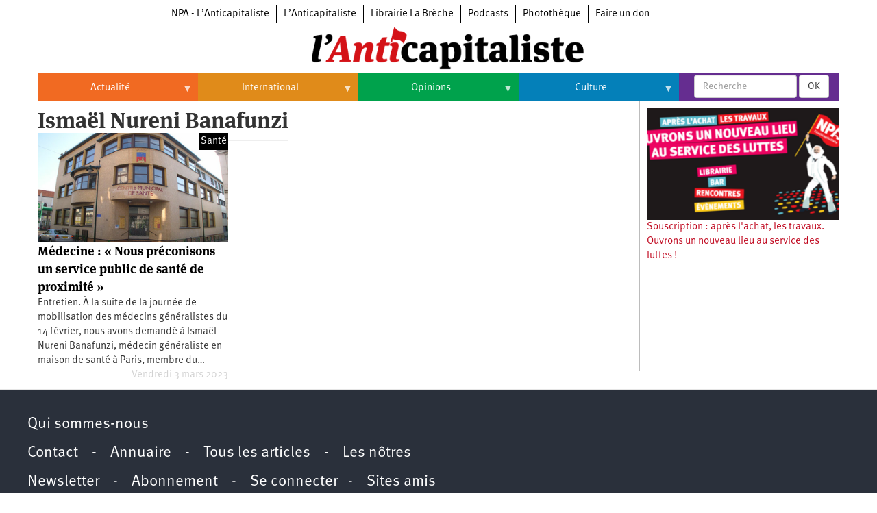

--- FILE ---
content_type: text/html; charset=UTF-8
request_url: https://lanticapitaliste.org/index.php/auteurs/ismael-nureni-banafunzi
body_size: 8785
content:
<!DOCTYPE html>
<html  lang="fr" dir="ltr" prefix="content: http://purl.org/rss/1.0/modules/content/  dc: http://purl.org/dc/terms/  foaf: http://xmlns.com/foaf/0.1/  og: http://ogp.me/ns#  rdfs: http://www.w3.org/2000/01/rdf-schema#  schema: http://schema.org/  sioc: http://rdfs.org/sioc/ns#  sioct: http://rdfs.org/sioc/types#  skos: http://www.w3.org/2004/02/skos/core#  xsd: http://www.w3.org/2001/XMLSchema# ">
  <head>
    <meta charset="utf-8" />
<script>var _paq = _paq || [];(function(){var u=(("https:" == document.location.protocol) ? "https://matomo.npa2009.org/" : "http://matomo.npa2009.org/");_paq.push(["setSiteId", "5"]);_paq.push(["setTrackerUrl", u+"matomo.php"]);_paq.push(["setDoNotTrack", 1]);if (!window.matomo_search_results_active) {_paq.push(["trackPageView"]);}_paq.push(["setIgnoreClasses", ["no-tracking","colorbox"]]);_paq.push(["enableLinkTracking"]);var d=document,g=d.createElement("script"),s=d.getElementsByTagName("script")[0];g.type="text/javascript";g.defer=true;g.async=true;g.src=u+"matomo.js";s.parentNode.insertBefore(g,s);})();</script>
<link rel="canonical" href="https://lanticapitaliste.org/index.php/auteurs/ismael-nureni-banafunzi" />
<meta property="fb:app_id" content="337665880776166" />
<meta property="og:site_name" content="NPA - L’Anticapitaliste" />
<meta name="Generator" content="Drupal 8 (https://www.drupal.org)" />
<meta name="MobileOptimized" content="width" />
<meta name="HandheldFriendly" content="true" />
<meta name="viewport" content="width=device-width, initial-scale=1.0" />
<link rel="shortcut icon" href="/sites/default/files/favicon_0_0.ico" type="image/vnd.microsoft.icon" />
<link rel="delete-form" href="/index.php/taxonomy/term/6754/delete" />
<link rel="edit-form" href="/index.php/taxonomy/term/6754/edit" />

    <title>Ismaël Nureni Banafunzi | L’Anticapitaliste</title>
    <link rel="stylesheet" media="all" href="/sites/default/files/css/css_1bCwxfwOAxV0aaV0qrVFmnB8uZucPtP5VLWPqrAnTSA.css" />
<link rel="stylesheet" media="all" href="https://cdn.jsdelivr.net/npm/bootstrap@3.4.1/dist/css/bootstrap.min.css" integrity="sha256-bZLfwXAP04zRMK2BjiO8iu9pf4FbLqX6zitd+tIvLhE=" crossorigin="anonymous" />
<link rel="stylesheet" media="all" href="https://cdn.jsdelivr.net/npm/@unicorn-fail/drupal-bootstrap-styles@0.0.2/dist/3.4.0/8.x-3.x/drupal-bootstrap.min.css" integrity="sha512-tGFFYdzcicBwsd5EPO92iUIytu9UkQR3tLMbORL9sfi/WswiHkA1O3ri9yHW+5dXk18Rd+pluMeDBrPKSwNCvw==" crossorigin="anonymous" />
<link rel="stylesheet" media="all" href="/sites/default/files/css/css_688qassF_sP9HHJAsRDzxlEVhaA_Ca6mNp6dnbDDjXQ.css" />

    
<!--[if lte IE 8]>
<script src="/sites/default/files/js/js_VtafjXmRvoUgAzqzYTA3Wrjkx9wcWhjP0G4ZnnqRamA.js"></script>
<![endif]-->

  </head>
  <body class="path-taxonomy has-glyphicons">
    <a href="#main-content" class="visually-hidden focusable skip-link">
      Aller au contenu principal
    </a>
    
      <div class="dialog-off-canvas-main-canvas" data-off-canvas-main-canvas>
    
  <div role="main" class="main-container container js-quickedit-main-content">
    <div class="row">

                              <div class="col-sm-12" role="heading">
              <div class="region region-header">
          <a class="logo navbar-btn pull-left" href="/index.php/" title="Accueil" rel="home">
      <img src="/sites/default/files/logo-anticapitaliste-new-rien.png" alt="Accueil" />
    </a>
      <section id="block-l-anticapitaliste-v2-menuintersites-2" class="block block-superfish block-superfishmenu-intersites clearfix">
  
    

      
<ul id="superfish-menu-intersites" class="menu sf-menu sf-menu-intersites sf-horizontal sf-style-none">
  
<li id="menu-intersites-menu-link-contenta2aa5f68-42ea-4ad6-bacd-cac23c14f151" class="sf-depth-1 sf-no-children"><a href="http://npa-lanticapitaliste.org" class="sf-depth-1 sf-external">NPA - L’Anticapitaliste</a></li><li id="menu-intersites-menu-link-content7f786e21-beab-4796-9d13-0faf2930a08d" class="sf-depth-1 sf-no-children"><a href="http://lanticapitaliste.org" class="sf-depth-1 sf-external">L’Anticapitaliste</a></li><li id="menu-intersites-menu-link-content230737cd-6a4a-4871-8177-0c89640916bc" class="sf-depth-1 sf-no-children"><a href="https://la-breche.com" class="sf-depth-1 sf-external">Librairie La Brèche</a></li><li id="menu-intersites-menu-link-content1683e6d4-6ceb-426c-9369-e1a80bfcf65a" class="sf-depth-1 sf-no-children"><a href="http://podcast.lanticapitaliste.org" class="sf-depth-1 sf-external">Podcasts</a></li><li id="menu-intersites-menu-link-content7656a42c-5d9e-492e-8d95-b566daa18bd3" class="sf-depth-1 sf-no-children"><a href="http://phototheque.npa2009.org" class="sf-depth-1 sf-external">Photothèque</a></li><li id="menu-intersites-menu-link-content17555399-848a-4ac1-ba3f-fae3aa3b8fee" class="sf-depth-1 sf-no-children"><a href="https://souscription.npa2009.org" class="sf-depth-1 sf-external">Faire un don</a></li>
</ul>

  </section>

<section id="block-l-anticapitaliste-v2-navigationprincipale-2" class="block block-superfish block-superfishmain clearfix">
  
    

      
<ul id="superfish-main" class="menu sf-menu sf-main sf-horizontal sf-style-none">
  
<li id="main-menu-link-content9ef79329-a88a-427d-a2f3-67355ab073b6" class="sf-depth-1 menuparent"><a href="/index.php/actualite" class="sf-depth-1 menuparent">Actualité</a><ul><li id="main-menu-link-content406824e8-f2d9-4be3-99be-1d1bd09d0942" class="sf-depth-2 sf-no-children"><a href="/index.php/categorie/politique" class="sf-depth-2">Politique</a></li><li id="main-menu-link-content001fc5fd-8035-4008-864f-556c0bf887af" class="sf-depth-2 menuparent"><a href="/index.php/taxonomy/term/235" class="sf-depth-2 menuparent">Entreprises</a><ul><li id="main-menu-link-contentaa217242-3e38-418b-ab0c-f46863a6b20f" class="sf-depth-3 sf-no-children"><a href="/index.php/category/tags/automobile" class="sf-depth-3">Automobile</a></li><li id="main-menu-link-contentce00b699-bb09-4e7d-8c20-e8afab10e747" class="sf-depth-3 sf-no-children"><a href="/index.php/category/tags/aeronautique" class="sf-depth-3">Aéronautique</a></li><li id="main-menu-link-content7bfab1af-b24e-40a9-a099-77e9cf88a18e" class="sf-depth-3 sf-no-children"><a href="/index.php/category/tags/commerce" class="sf-depth-3">Commerce</a></li><li id="main-menu-link-content2c4987b9-6bc5-492f-8a85-e3705ab08212" class="sf-depth-3 sf-no-children"><a href="/index.php/category/tags/hopitaux" class="sf-depth-3">Hôpitaux</a></li><li id="main-menu-link-contente0049dae-531c-4d1e-a4cd-11e2da601895" class="sf-depth-3 sf-no-children"><a href="/index.php/category/tags/sncf" class="sf-depth-3">SNCF</a></li><li id="main-menu-link-contentd8d2a148-e165-44ed-b4ce-9fe68a0f80f6" class="sf-depth-3 sf-no-children"><a href="/index.php/categorie/services-publics" class="sf-depth-3">Services publics</a></li></ul></li><li id="main-menu-link-content85e8791b-e83a-4d7b-a4e9-9f3928190349" class="sf-depth-2 menuparent"><a href="/index.php/taxonomy/term/2759" class="sf-depth-2 menuparent">Oppressions</a><ul><li id="main-menu-link-contented82c993-4630-4c80-8ccb-66c7db687b74" class="sf-depth-3 sf-no-children"><a href="/index.php/categorie/antiracisme" class="sf-depth-3">Antiracisme</a></li><li id="main-menu-link-content67a14e8d-b895-4c8b-80f0-7b5972a94255" class="sf-depth-3 sf-no-children"><a href="/index.php/categorie/feminisme" class="sf-depth-3">Féminisme</a></li><li id="main-menu-link-contentcc7eb0a7-8c15-43eb-b381-962669449c5f" class="sf-depth-3 sf-no-children"><a href="/index.php/categorie/lgbti" class="sf-depth-3">LGBTI</a></li></ul></li><li id="main-menu-link-contentc32db122-1f5d-4aa4-9f1e-80d2bce92894" class="sf-depth-2 sf-no-children"><a href="/index.php/categorie/economie" class="sf-depth-2">Économie</a></li><li id="main-menu-link-content7706040d-22d9-4ee9-bb7b-bf887d04e0b1" class="sf-depth-2 sf-no-children"><a href="/index.php/ecologie" class="sf-depth-2">Écologie</a></li><li id="main-menu-link-content45fe0b03-4eaa-4579-afb8-cdd77ea3174f" class="sf-depth-2 sf-no-children"><a href="/index.php/services-publics/education" class="sf-depth-2">Éducation</a></li><li id="main-menu-link-content46918bb2-2840-424b-b552-4227f5f0b625" class="sf-depth-2 sf-no-children"><a href="/index.php/social/sante" class="sf-depth-2">Santé</a></li><li id="main-menu-link-content26885a2c-f20a-42d7-a592-6b339a968048" class="sf-depth-2 sf-no-children"><a href="/index.php/videos" class="sf-depth-2">Vidéos</a></li><li id="main-views-viewviewsdans-monpage-1" class="sf-depth-2 sf-no-children"><a href="/index.php/dans-mon" class="sf-depth-2">Dans mon département</a></li></ul></li><li id="main-menu-link-content1fd45d4f-92b9-4915-bd80-c391ce3a9d10" class="sf-depth-1 menuparent"><a href="/index.php/international" class="sf-depth-1 menuparent">International</a><ul><li id="main-menu-link-contentc62d6324-d619-4bd3-a384-a48074edc564" class="sf-depth-2 sf-no-children"><a href="/index.php/taxonomy/term/49" class="sf-depth-2">Brésil</a></li><li id="main-menu-link-content807e324d-2780-473f-b657-7bbb518011eb" class="sf-depth-2 sf-no-children"><a href="/index.php/category/tags/chine" class="sf-depth-2">Chine</a></li><li id="main-menu-link-content42d659d7-d4fd-404e-8d5f-b4583885f578" class="sf-depth-2 sf-no-children"><a href="/index.php/taxonomy/term/770" class="sf-depth-2">États-Unis</a></li><li id="main-menu-link-contentb6316d0a-9922-4c2a-b124-38a45699d746" class="sf-depth-2 menuparent"><a href="/index.php/international" class="sf-depth-2 menuparent">Continents</a><ul><li id="main-menu-link-content1c8e10ef-7cca-431b-a77b-68f31572bc91" class="sf-depth-3 sf-no-children"><a href="/index.php/taxonomy/term/35" class="sf-depth-3">Afrique</a></li><li id="main-menu-link-content00505aec-eb4f-403e-b6e9-9bcd2307b82f" class="sf-depth-3 sf-no-children"><a href="/index.php/taxonomy/term/2000" class="sf-depth-3">Amérique du Nord</a></li><li id="main-menu-link-contented30ca1e-90fa-435c-b9bf-f259ce144bf7" class="sf-depth-3 sf-no-children"><a href="/index.php/taxonomy/term/43" class="sf-depth-3">Amérique latine</a></li><li id="main-menu-link-contentb08fd94e-8308-42c0-b30b-ed55219cfa07" class="sf-depth-3 sf-no-children"><a href="/index.php/taxonomy/term/2109" class="sf-depth-3">Asie</a></li><li id="main-menu-link-content6824b58f-aeab-4e2a-a06c-8fa0961d9934" class="sf-depth-3 sf-no-children"><a href="/index.php/taxonomy/term/4028" class="sf-depth-3">Europe</a></li><li id="main-menu-link-contentc9f63a21-db83-404f-bbcb-dded9699b1ff" class="sf-depth-3 sf-no-children"><a href="/index.php/taxonomy/term/3008" class="sf-depth-3">Moyen-Orient</a></li><li id="main-menu-link-content827e46e4-439c-475f-9be8-36025480ffc2" class="sf-depth-3 sf-no-children"><a href="/index.php/taxonomy/term/5026" class="sf-depth-3">Océanie</a></li></ul></li></ul></li><li id="main-menu-link-content80ceaf4d-5b24-42cc-8258-d70a22dfe370" class="sf-depth-1 menuparent"><a href="/index.php/opinions" class="sf-depth-1 menuparent">Opinions</a><ul><li id="main-menu-link-content1065ef82-f0f1-4bb8-9aa8-3371a2e43063" class="sf-depth-2 sf-no-children"><a href="/index.php/taxonomy/term/2761" class="sf-depth-2">Histoire</a></li></ul></li><li id="main-menu-link-content9dddf681-0e61-456e-9e97-c5788190280a" class="sf-depth-1 menuparent"><a href="/index.php/culture" class="sf-depth-1 menuparent">Culture</a><ul><li id="main-menu-link-contentf4fa9c25-1af8-4342-8fdc-b098f45476f6" class="sf-depth-2 sf-no-children"><a href="/index.php/taxonomy/term/2367" class="sf-depth-2">Arts</a></li><li id="main-menu-link-content2c497524-423a-4ded-b687-9bb03c224590" class="sf-depth-2 sf-no-children"><a href="/index.php/taxonomy/term/1545" class="sf-depth-2">Cinéma</a></li><li id="main-menu-link-content8a0a6015-bbe4-4364-83ae-27a7473bdc4e" class="sf-depth-2 sf-no-children"><a href="/index.php/taxonomy/term/530" class="sf-depth-2">Expositions</a></li><li id="main-menu-link-content86925399-4bb4-453f-b163-13b93c612cc6" class="sf-depth-2 sf-no-children"><a href="/index.php/taxonomy/term/108" class="sf-depth-2">Livres</a></li><li id="main-menu-link-contente63dfeeb-1d1b-4c97-9c5b-12d5c9e3a08f" class="sf-depth-2 sf-no-children"><a href="/index.php/taxonomy/term/223" class="sf-depth-2">Musique</a></li></ul></li>
</ul>

  </section>

<section class="views-exposed-form block block-views block-views-exposed-filter-blockrecherche-page-2 clearfix" data-drupal-selector="views-exposed-form-recherche-page-2" id="block-l-anticapitaliste-v2-formulaireexposerecherchepage-2">
  
    

      <form action="/index.php/search/recherche" method="get" id="views-exposed-form-recherche-page-2" accept-charset="UTF-8">
  <div class="form--inline form-inline clearfix">
  <div class="form-item js-form-item form-type-textfield js-form-type-textfield form-item-search-api-fulltext js-form-item-search-api-fulltext form-no-label form-group">
  
  
  <input placeholder="Recherche" data-drupal-selector="edit-search-api-fulltext" class="form-text form-control" type="text" id="edit-search-api-fulltext" name="search_api_fulltext" value="" size="30" maxlength="128" />

  
  
  </div>
<div data-drupal-selector="edit-actions" class="form-actions form-group js-form-wrapper form-wrapper" id="edit-actions"><button data-drupal-selector="edit-submit-recherche" class="button js-form-submit form-submit btn-default btn" type="submit" id="edit-submit-recherche" value="OK" name="">OK</button></div>

</div>

</form>

  </section>


  </div>

          </div>
              
            
                  <section class="col-sm-9">

                                      <div class="highlighted">  <div class="region region-highlighted">
    <div data-drupal-messages-fallback class="hidden"></div>

  </div>
</div>
                  
                
                          <a id="main-content"></a>
            <div class="region region-content">
      
<section class="views-element-container block block-views block-views-blocktermes-enfants-block-1 clearfix" id="block-l-anticapitaliste-v2-views-block-termes-enfants-block-1">
  
    

      <div class="form-group"><div class="view view-termes-enfants view-id-termes_enfants view-display-id-block_1 js-view-dom-id-1b70256cd25fe1b9f9ff858429b2bcda690eb554ec0717f94bcd69a97bfc27b3">
  
    
      
  
      
          </div>
</div>

  </section>

    <h1 class="page-header">Ismaël Nureni Banafunzi</h1>

  <div class="page-taxo-generique view view-taxonomy-term view-id-taxonomy_term view-display-id-page_1 js-view-dom-id-0974c9abfabc3fe080f94946e3113086872654e61c2e750ccc091c3ae154451e">
  
    
      
      <div class="view-content">
          <div class="views-row"><div class="views-field views-field-node-image"><div class="field-content"></div></div><div class="views-field views-field-field-image"><div class="field-content">  <a href="/index.php/actualite/sante/medecine-nous-preconisons-un-service-public-de-sante-de-proximite" hreflang="fr"><img src="/sites/default/files/styles/largeur_4_colonnes_380x200/public/centre_de_sante-dr.jpeg?itok=g6X3_tKz" width="346" height="200" alt="" typeof="foaf:Image" class="img-responsive" />

</a>
</div></div><div class="views-field views-field-field-video2013"><div class="field-content"></div></div><span class="views-field views-field-taxonomy-vocabulary-1"><span class="field-content"><a href="/index.php/social/sante" hreflang="fr">Santé</a></span></span><span class="views-field views-field-title"><span class="field-content"><a href="/index.php/actualite/sante/medecine-nous-preconisons-un-service-public-de-sante-de-proximite" hreflang="fr">Médecine : « Nous préconisons un service public de santé de proximité »</a></span></span><div class="views-field views-field-body"><span class="field-content">Entretien. À la suite de la journée de mobilisation des médecins généralistes du 14 février, nous avons demandé à Ismaël Nureni Banafunzi, médecin généraliste en maison de santé à Paris, membre du…</span></div><div class="views-field views-field-created"><span class="field-content">Vendredi 3 mars 2023</span></div></div>

    </div>
  
      
          </div>


  </div>

              </section>

                              <aside class="col-sm-3" role="complementary">
              <div class="well region region-sidebar-second">
    <section class="views-element-container block block-views block-views-blockaffichage-d-articles-npa-block-6 clearfix" id="block-views-block-affichage-d-articles-npa-block-6-2">
  
    

      <div class="form-group"><div class="view view-affichage-d-articles-npa view-id-affichage_d_articles_npa view-display-id-block_6 js-view-dom-id-359f3de8d5aacf8e92b01cedc1dccc66961502e08c7f92394669eab95a583341">
  
    
      
      <div class="view-content">
          <div class="views-row"><div class="views-field views-field-node-image"><div class="field-content"></div></div><div class="views-field views-field-field-video2013"><div class="field-content"></div></div><div class="views-field views-field-field-image"><div class="field-content">  <a href="/index.php/souscription" hreflang="fr"><img src="/sites/default/files/styles/largeur_4_colonnes_380x200/public/souscription_2025_marx_fond_0.png?itok=85DJ77O6" width="346" height="200" alt="" typeof="foaf:Image" class="img-responsive" />

</a>
</div></div><div class="views-field views-field-title"><span class="field-content"><a href="/index.php/souscription" hreflang="fr">Souscription : après l&#039;achat, les travaux. Ouvrons un nouveau lieu au service des luttes !</a></span></div></div>

    </div>
  
          </div>
</div>

  </section>

<section id="block-l-anticapitaliste-v2-newsletter" class="block block-block-content block-block-contentdd52c7be-7e1e-4930-8fb7-7ac22e530389 clearfix">
  
    

      
            <div class="field field--name-body field--type-text-with-summary field--label-hidden field--item"><iframe data-w-type="embedded" frameborder="0" scrolling="no" marginheight="0" marginwidth="0" src="https://us0k.mjt.lu/wgt/us0k/z40/form?c=78bfb757" width="100%"></iframe>

<script type="text/javascript" src="https://app.mailjet.com/pas-nc-embedded-v1.js"></script>
</div>
      
  </section>


  </div>

          </aside>
                  </div>
  </div>

      <footer class="footer container" role="contentinfo">
        <div class="region region-footer">
    <section id="block-l-anticapitaliste-v2-pieddepage" class="block block-block-content block-block-content942c003b-024c-4cc7-b743-d9cbebb7683b clearfix">
  
    

      
            <div class="field field--name-body field--type-text-with-summary field--label-hidden field--item"><p><a href="/agir/politique/qui-sommes-nous">Qui sommes-nous</a></p>

<p><a href="/contact">Contact</a>    -    <a href="/node/46494">Annuaire</a>    -    <a href="/tous-les-articles">Tous les articles</a>    -    <a href="/taxonomy/term/1000">Les nôtres</a></p>

<p><a href="/user/edit">Newsletter</a>    -    <a href="http://paiements.lanticapitaliste.org">Abonnement</a>    -    <a href="/user/login">Se connecter</a>   -    <a href="/agir/politique/sites-amis">Sites amis</a></p>

<p><a href="/presse">L’hebdo</a>    -    <a href="/presse/revue">Le mensuel</a></p>

<p><a href="/vie-privee">Mentions légales / Vie privée</a>   -   Propulsé par <a href="http://drupal.org">Drupal</a> et <a href="https://drupal.org/project/omega">Omega</a></p>

<p><a href="https://www.facebook.com/anticapitaliste.presse"><img alt="Facebook" data-entity-type="file" data-entity-uuid="21b30aab-cdeb-4759-b605-c3344fc09223" height="25" src="/sites/default/files/inline-images/iconfinder_facebook_online_social_media_734399.png" width="25" /> Facebook</a>    <span style="display: none;"> </span><a href="https://www.youtube.com/channel/UCAKzgWr5laB3Yf44hvqqZZQ"><img alt="YouTube" data-entity-type="file" data-entity-uuid="fb9896b3-21e0-4e6c-8f19-a3417c73c7d5" height="25" src="/sites/default/files/inline-images/iconfinder_youtube_online_social_media_734361.png" width="25" /> YouTube</a>    <span style="display: none;"> </span><img alt="Vimeo" data-entity-type="file" data-entity-uuid="d950fd77-dab8-43f0-8bd2-5503d351e53a" height="25" src="/sites/default/files/inline-images/iconfinder_vimeo_online_social_media_734366.png" width="25" /> <a href="https://vimeo.com/npa2009">Vimeo</a>    <img alt="twitter" data-entity-type="file" data-entity-uuid="69ca91d4-f011-434c-8b8d-9c69f6f5123e" height="25" src="/sites/default/files/inline-images/iconfinder_online_social_media_twitter_734377.png" width="25" /> <a href="https://twitter.com/Lanticapitalis1">Twitter</a>     <img alt="instagram" data-entity-type="file" data-entity-uuid="53899a54-946f-436e-b665-0c0968d0f1df" height="25" src="/sites/default/files/inline-images/iconfinder_instagram_online_social_media_734394.png" width="25" /> <a href="https://www.instagram.com/l_anticapitaliste/">Instagram</a>    <img alt="rss" data-entity-type="file" data-entity-uuid="afca9178-6737-4b29-878a-2e6aa64690ef" height="25" src="/sites/default/files/inline-images/iconfinder_rss_online_social_media_734370.png" width="25" /> <a href="/actualite/politique/nos-flux-rss">Flux RSS</a>   <img alt="Podcast" data-entity-type="file" data-entity-uuid="133e9a6b-9785-4379-bbab-d32adebeedae" src="/sites/default/files/inline-images/iconfinder_microphone_4737443.png" width="25" /> <a href="http://podcast.npa2009.org">Podcasts</a></p>


</div>
      
  </section>

<section id="block-l-anticapitaliste-v2-connexionutilisateur" role="form" class="block block-user block-user-login-block clearfix">
  
    

      <form class="user-login-form" data-drupal-selector="user-login-form" action="/index.php/auteurs/ismael-nureni-banafunzi?destination=/index.php/auteurs/ismael-nureni-banafunzi" method="post" id="user-login-form" accept-charset="UTF-8">
  <div class="form-item js-form-item form-type-textfield js-form-type-textfield form-item-name js-form-item-name form-group">
      <label for="edit-name" class="control-label js-form-required form-required">Username</label>
  
  
  <input autocorrect="none" autocapitalize="none" spellcheck="false" data-drupal-selector="edit-name" class="form-text required form-control" type="text" id="edit-name" name="name" value="" size="15" maxlength="60" required="required" aria-required="true" />

  
  
  </div>
<div class="form-item js-form-item form-type-password js-form-type-password form-item-pass js-form-item-pass form-group">
      <label for="edit-pass" class="control-label js-form-required form-required">Mot de passe</label>
  
  
  <input data-drupal-selector="edit-pass" class="form-text required form-control" type="password" id="edit-pass" name="pass" size="15" maxlength="128" required="required" aria-required="true" />

  
  
  </div>
<input autocomplete="off" data-drupal-selector="form-aiumabmufcslqj0sthfxhvaeetstvmyk7me6t9rig18" type="hidden" name="form_build_id" value="form-aIuMabMuFcSLQj0stHFxhvAeeTSTVmyK7mE6t9RiG18" /><input data-drupal-selector="edit-user-login-form" type="hidden" name="form_id" value="user_login_form" /><div data-drupal-selector="edit-actions" class="form-actions form-group js-form-wrapper form-wrapper" id="edit-actions--2"><button data-drupal-selector="edit-submit" class="button js-form-submit form-submit btn-primary btn icon-before" type="submit" id="edit-submit" name="op" value="Se connecter"><span class="icon glyphicon glyphicon-log-in" aria-hidden="true"></span>
Se connecter</button></div>

</form>
<ul><li><a href="/index.php/user/register" title="Créer un nouveau compte utilisateur." class="create-account-link">Créer un nouveau compte</a></li><li><a href="/index.php/user/password" title="Envoyer les instructions de réinitialisation par courriel." class="request-password-link">Réinitialiser votre mot de passe</a></li></ul>
  </section>


  </div>

    </footer>
  
  </div>

    
    <script type="application/json" data-drupal-selector="drupal-settings-json">{"path":{"baseUrl":"\/index.php\/","scriptPath":null,"pathPrefix":"","currentPath":"taxonomy\/term\/6754","currentPathIsAdmin":false,"isFront":false,"currentLanguage":"fr"},"pluralDelimiter":"\u0003","suppressDeprecationErrors":true,"ajaxPageState":{"libraries":"bootstrap\/popover,bootstrap\/tooltip,calendar\/calendar.theme,core\/html5shiv,footnotes\/footnotes,genpass\/genpass,matomo\/matomo,simple_popup_blocks\/simple_popup_blocks,sticky\/sticky,superfish\/superfish,superfish\/superfish_hoverintent,superfish\/superfish_smallscreen,superfish\/superfish_supersubs,superfish\/superfish_supposition,superfish\/superfish_touchscreen,system\/base,views\/views.ajax,views\/views.module","theme":"l_anticapitaliste_v2","theme_token":null},"ajaxTrustedUrl":{"form_action_p_pvdeGsVG5zNF_XLGPTvYSKCf43t8qZYSwcfZl2uzM":true,"\/index.php\/search\/recherche":true},"matomo":{"disableCookies":false,"trackMailto":1},"simple_popup_blocks":{"settings":[{"identifier":"block-abonnement-2","uid":"abonnement","type":"0","css_selector":"1","layout":"5","visit_counts":"2,15","overlay":"1","trigger_method":"0","trigger_selector":"#custom-css-id","enable_escape":"1","delay":"0","minimize":"1","close":"1","use_time_frequency":"0","time_frequency":"3600","show_minimized_button":"0","width":"400","cookie_expiry":"100","status":"1","trigger_width":""},{"identifier":"block-meeting","uid":"meeting","type":"0","css_selector":"1","layout":"5","visit_counts":"1,3,5,7,10,15,20,30,40,50,60,70,80,90","overlay":"1","trigger_method":"0","trigger_selector":"#custom-css-id","enable_escape":"1","delay":"0","minimize":"1","close":"1","use_time_frequency":"0","time_frequency":"3600","show_minimized_button":"0","width":"380","cookie_expiry":"100","status":"1","trigger_width":""},{"identifier":"block-souscriptionpopup","uid":"souscription","type":"0","css_selector":"1","layout":"4","visit_counts":"1,5,10,15,20,25,30,35,40,45,50,55,60","overlay":"1","trigger_method":"0","trigger_selector":"#custom-css-id","enable_escape":"1","delay":"0","minimize":"1","close":"1","use_time_frequency":"0","time_frequency":"3600","show_minimized_button":"0","width":"400","cookie_expiry":"100","status":"1","trigger_width":""}]},"sticky":{"selector":".region-header","top_spacing":"0","bottom_spacing":"0","class_name":"is-sticky","wrapper_class_name":"sticky-wrapper","center":0,"get_width_from":"","width_from_wrapper":1,"responsive_width":0,"z_index":"100"},"bootstrap":{"forms_has_error_value_toggle":1,"modal_animation":1,"modal_backdrop":"true","modal_focus_input":1,"modal_keyboard":1,"modal_select_text":1,"modal_show":1,"modal_size":"","popover_enabled":1,"popover_animation":1,"popover_auto_close":1,"popover_container":"body","popover_content":"","popover_delay":"0","popover_html":0,"popover_placement":"right","popover_selector":"","popover_title":"","popover_trigger":"click","tooltip_enabled":1,"tooltip_animation":1,"tooltip_container":"body","tooltip_delay":"0","tooltip_html":0,"tooltip_placement":"auto left","tooltip_selector":"","tooltip_trigger":"hover"},"views":{"ajax_path":"\/index.php\/views\/ajax","ajaxViews":{"views_dom_id:359f3de8d5aacf8e92b01cedc1dccc66961502e08c7f92394669eab95a583341":{"view_name":"affichage_d_articles_npa","view_display_id":"block_6","view_args":"","view_path":"\/taxonomy\/term\/632\/feed","view_base_path":"communiques","view_dom_id":"359f3de8d5aacf8e92b01cedc1dccc66961502e08c7f92394669eab95a583341","pager_element":0},"views_dom_id:1b70256cd25fe1b9f9ff858429b2bcda690eb554ec0717f94bcd69a97bfc27b3":{"view_name":"termes_enfants","view_display_id":"block_1","view_args":"6754","view_path":"\/taxonomy\/term\/6754","view_base_path":null,"view_dom_id":"1b70256cd25fe1b9f9ff858429b2bcda690eb554ec0717f94bcd69a97bfc27b3","pager_element":10000}}},"superfish":{"superfish-main":{"id":"superfish-main","sf":{"animation":{"opacity":"show"},"speed":"fast","dropShadows":false},"plugins":{"touchscreen":{"mode":"always_active"},"smallscreen":{"mode":"window_width","accordionButton":"0","expandText":"D\u00e9plier","collapseText":"Replier","title":"\u2630"},"supposition":true,"supersubs":true}},"superfish-menu-intersites":{"id":"superfish-menu-intersites","sf":{"animation":{"opacity":"show","height":"show"},"speed":"fast","autoArrows":false,"dropShadows":false},"plugins":{"smallscreen":{"mode":"window_width","expandText":"D\u00e9plier","collapseText":"Replier","title":"\u238b"},"supposition":true,"supersubs":true}}},"user":{"uid":0,"permissionsHash":"cf43bd8e94492096596fbfb7f09d45c49a0fa69c3e0b128fdf4c4d8fd0e922fc"}}</script>
<script src="/sites/default/files/js/js_cZDxDHuvJYKjMUHm-USZUeowN2AAflGN5p08UAkf47s.js"></script>
<script src="https://cdn.jsdelivr.net/npm/bootstrap@3.4.1/dist/js/bootstrap.min.js" integrity="sha256-nuL8/2cJ5NDSSwnKD8VqreErSWHtnEP9E7AySL+1ev4=" crossorigin="anonymous"></script>
<script src="/sites/default/files/js/js_-XnQr7tD0peGSjdV5L-Kc1KIFsfNkAFnR_36E1N1Hc0.js"></script>

  </body>
</html>
